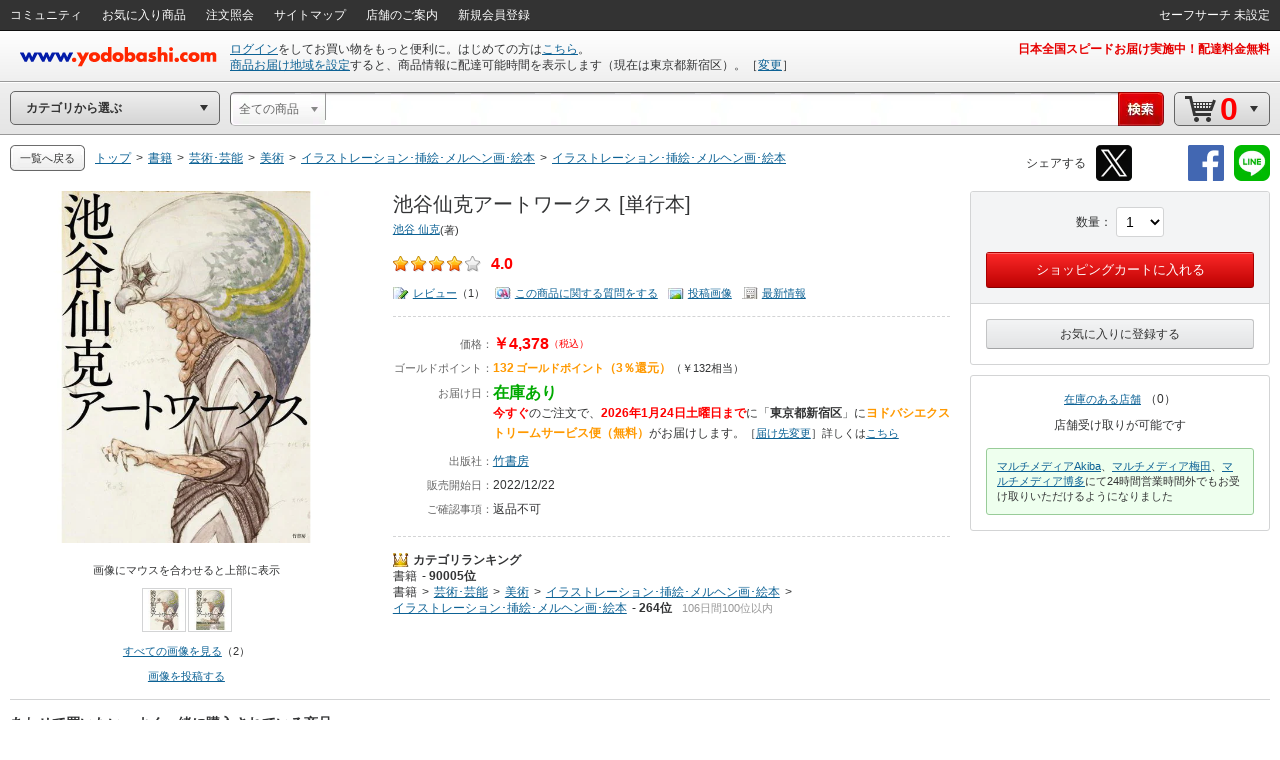

--- FILE ---
content_type: application/javascript
request_url: https://www.yodobashi.com/ws/api/ec/related/pc/bt?sku=100000009003627097&from=1&to=1&cnt=1768937774710&callback=jQuery17102129313066577172_1768937771109&_=1768937774726
body_size: 1097
content:
jQuery17102129313066577172_1768937771109({"items":[{"item":{"image":"<input type=\"checkbox\" style=\"display:none;\" name=\"recommendCheckbox\" id=\"1\" data-sku=\"100000009003627097\"\/><div id=\"recommendItem_1\" name=\"recommendItem_1\"><\/div><div class=\"pImg js_LotProduct\" lotindex=\"1\"><img src=\"https:\/\/image.yodobashi.com\/product\/100\/000\/009\/003\/627\/097\/100000009003627097_10205_002.jpg\"\/><\/div>","info":"<div class=\"tieInItemInfo hznList\"><ul><li>池谷仙克アートワークス [単行本]<\/li><li><span class=\"red\">￥4,378<\/span><\/li><\/ul><\/div><div class=\"deliInfo\"><span class=\"mr05 green\">在庫あり<\/span><span class=\"red\">今すぐ<\/span>のご注文で、<span class=\"red\">2026年1月24日土曜日まで<\/span>に<span class=\"orange\">ヨドバシエクストリームサービス便（無料）<\/span>がお届け<\/div>","sku":"100000009003627097","name":"池谷仙克アートワークス [単行本]","price":"4378","point":"132","skuData":{"cartInSKU":"100000009003627097","itemId":"100000009003627097","serviceFlag":"0","amount":"1","price":"0","encryptPrice":"2ec86cb8040f953f","pointRate":"0","encryptPointRate":"00d9bcf2dc0b7eb9","salesInformationCode":"0002","salesReleaseDay":"2022\/12\/22","salesReleaseDayString":"","stockStatusCode":"0002","isDownload":"false","readCheckFlg":"0"}}},{"item":{"image":"<input type=\"checkbox\" style=\"display:none;\" name=\"recommendCheckbox\" id=\"2\" data-sku=\"100000009004102133\"\/><div id=\"recommendItem_2\" name=\"recommendItem_2\"><input type=\"hidden\" name=\"postCode\" value=\"1600023\" \/><\/div><div class=\"pImg js_LotProduct\" lotindex=\"2\"><a target=\"_blank\" href=\"\/product\/100000009004102133\/\" shape=\"rect\"><img src=\"https:\/\/image.yodobashi.com\/product\/100\/000\/009\/004\/102\/133\/100000009004102133_10205_003.jpg\"\/><\/a><\/div>","info":"<div class=\"tieInItemInfo hznList\"><ul><li><a target=\"_blank\" href=\"\/product\/100000009004102133\/\" shape=\"rect\">怪獣大戦争コンプリーション [単行本]<\/a><\/li><li><span class=\"red\">￥5,170<\/span><\/li><\/ul><\/div><div class=\"deliInfo\"><span class=\"mr05 green\">在庫あり<\/span><span class=\"red\">今すぐ<\/span>のご注文で、<span class=\"red\">2026年1月24日土曜日まで<\/span>に<span class=\"orange\">ヨドバシエクストリームサービス便（無料）<\/span>がお届け<\/div>","sku":"100000009004102133","name":"怪獣大戦争コンプリーション [単行本]","price":"5170","point":"156","skuData":{"cartInSKU":"100000009004102133","itemId":"100000009004102133","serviceFlag":"0","amount":"1","price":"0","encryptPrice":"901daee3e98d24a7","pointRate":"0","encryptPointRate":"00d9bcf2dc0b7eb9","salesInformationCode":"0002","salesReleaseDay":"2025\/04\/26","salesReleaseDayString":"","stockStatusCode":"0002","isDownload":"false","readCheckFlg":"0"}}}],"count":1,"status":"0","skuData":[{"cartInSKU":"100000009003627097","itemId":"100000009003627097","serviceFlag":"0","amount":"1","price":"0","encryptPrice":"2ec86cb8040f953f","pointRate":"0","encryptPointRate":"00d9bcf2dc0b7eb9","salesInformationCode":"0002","salesReleaseDay":"2022\/12\/22","salesReleaseDayString":"","stockStatusCode":"0002","isDownload":"false","readCheckFlg":"0"},{"cartInSKU":"100000009004102133","itemId":"100000009004102133","serviceFlag":"0","amount":"1","price":"0","encryptPrice":"901daee3e98d24a7","pointRate":"0","encryptPointRate":"00d9bcf2dc0b7eb9","salesInformationCode":"0002","salesReleaseDay":"2025\/04\/26","salesReleaseDayString":"","stockStatusCode":"0002","isDownload":"false","readCheckFlg":"0"}]})

--- FILE ---
content_type: application/javascript
request_url: https://www.yodobashi.com/ws/api/ec/related/pc/pd?type=R01&sku=100000009003627097&from=1&to=21&callback=jQuery17102129313066577172_1768937771110&_=1768937774826
body_size: 2720
content:
jQuery17102129313066577172_1768937771110({"products":["<div class=\"js_ppCartInTag\"><input type=\"hidden\" name=\"postCode\" value=\"1600023\"\/><\/div><div class=\"inner js_ppSku100000009004195157\"><div class=\"ppSlctr js_ppSlctr\"><input type=\"checkbox\" class=\"editCheck js_ppCheckBox\" id=\"ppchk_1768937775435_100000009004195157\" data-sku=\"100000009004195157\"\/><label for=\"ppchk_1768937775435_100000009004195157\">一緒に買う<\/label><\/div><a href=\"\/product\/100000009004195157\/\" class=\"js_ppPrdUrl\" shape=\"rect\" data-sku=\"100000009004195157\"><div class=\"pImg\"><img src=\"https:\/\/image.yodobashi.com\/product\/NoImage_180x180.jpg\" class=\"js_ppImgUrl\"\/><\/div><div class=\"pName js_ppPrdName\"><div class=\"product js_productName\">ウルトラメカ デザインアート集 [単行本]<\/div><\/div><\/a><div class=\"pInfo\"><ul><li><span class=\"red js_ppSalesPrice\">￥4,950<\/span><\/li><li><span class=\"orange js_ppPoint\">149<\/span><span class=\"unitPointSpace\">&nbsp;<\/span><span class=\"orange unitPoint\">ゴールドポイント<\/span><\/li><li><span class=\"blue\">ただいま予約受付中！<\/span><\/li><li><span class=\"red\">発売日以降<\/span>のお届け<\/li><\/ul><\/div><\/div>","<div class=\"js_ppCartInTag\"><input type=\"hidden\" name=\"postCode\" value=\"1600023\"\/><\/div><div class=\"inner js_ppSku100000009003657289\"><div class=\"ppSlctr js_ppSlctr\"><input type=\"checkbox\" class=\"editCheck js_ppCheckBox\" id=\"ppchk_1768937775436_100000009003657289\" data-sku=\"100000009003657289\"\/><label for=\"ppchk_1768937775436_100000009003657289\">一緒に買う<\/label><\/div><a href=\"\/product\/100000009003657289\/\" class=\"js_ppPrdUrl\" shape=\"rect\" data-sku=\"100000009003657289\"><div class=\"pImg\"><img src=\"https:\/\/image.yodobashi.com\/product\/100\/000\/009\/003\/657\/289\/100000009003657289_10205_002.jpg\" class=\"js_ppImgUrl\"\/><\/div><div class=\"pName js_ppPrdName\"><div class=\"product js_productName\">開田裕治 ウルトラマンシリーズ画集 [単行本]<\/div><\/div><\/a><div class=\"pInfo\"><ul><li><span class=\"red js_ppSalesPrice\">￥4,950<\/span><\/li><li><span class=\"orange js_ppPoint\">149<\/span><span class=\"unitPointSpace\">&nbsp;<\/span><span class=\"orange unitPoint\">ゴールドポイント<\/span><\/li><li><span class=\"green\">在庫あり<\/span><\/li><li><span class=\"red\">2026年1月24日土曜日まで<\/span>にお届け<\/li><\/ul><\/div><div class=\"avgCR\"><div class=\"valueAvg\"><a class=\"iconStarM js_ppPrdUrl  rate5_0\" href=\"\/product\/100000009003657289\/#productSet6Opened--userEvaluation\" shape=\"rect\"><\/a><span class=\"fs11 alignM\">（<a class=\"js_ppPrdUrl\" href=\"\/product\/100000009003657289\/#productSet6Opened--userEvaluation\" shape=\"rect\">1<\/a>）<\/span><\/div><\/div><\/div>","<div class=\"js_ppCartInTag\"><input type=\"hidden\" name=\"postCode\" value=\"1600023\"\/><\/div><div class=\"inner js_ppSku100000009003717860\"><div class=\"ppSlctr js_ppSlctr\"><input type=\"checkbox\" class=\"editCheck js_ppCheckBox\" id=\"ppchk_1768937775437_100000009003717860\" data-sku=\"100000009003717860\"\/><label for=\"ppchk_1768937775437_100000009003717860\">一緒に買う<\/label><\/div><a href=\"\/product\/100000009003717860\/\" class=\"js_ppPrdUrl\" shape=\"rect\" data-sku=\"100000009003717860\"><div class=\"pImg\"><img src=\"https:\/\/image.yodobashi.com\/product\/100\/000\/009\/003\/717\/860\/100000009003717860_10205_001.jpg\" class=\"js_ppImgUrl\"\/><\/div><div class=\"pName js_ppPrdName\"><div class=\"product js_productName\">宇宙船別冊 ULTRAMAN Season 2 &amp; FINAL Season [ムックその他]<\/div><\/div><\/a><div class=\"pInfo\"><ul><li><span class=\"red js_ppSalesPrice\">￥3,850<\/span><\/li><li><span class=\"orange js_ppPoint\">116<\/span><span class=\"unitPointSpace\">&nbsp;<\/span><span class=\"orange unitPoint\">ゴールドポイント<\/span><\/li><li><span class=\"green\">在庫あり<\/span><\/li><li><span class=\"red\">明日まで<\/span>に<span class=\"orange\">ヨドバシエクストリームサービス便<\/span>がお届け<\/li><\/ul><\/div><div class=\"avgCR\"><div class=\"valueAvg\"><a class=\"iconStarM js_ppPrdUrl  rate5_0\" href=\"\/product\/100000009003717860\/#productSet6Opened--userEvaluation\" shape=\"rect\"><\/a><span class=\"fs11 alignM\">（<a class=\"js_ppPrdUrl\" href=\"\/product\/100000009003717860\/#productSet6Opened--userEvaluation\" shape=\"rect\">1<\/a>）<\/span><\/div><\/div><\/div>","<div class=\"js_ppCartInTag\"><input type=\"hidden\" name=\"postCode\" value=\"1600023\"\/><\/div><div class=\"inner js_ppSku100000009004102133\"><div class=\"ppSlctr js_ppSlctr\"><input type=\"checkbox\" class=\"editCheck js_ppCheckBox\" id=\"ppchk_1768937775437_100000009004102133\" data-sku=\"100000009004102133\"\/><label for=\"ppchk_1768937775437_100000009004102133\">一緒に買う<\/label><\/div><a href=\"\/product\/100000009004102133\/\" class=\"js_ppPrdUrl\" shape=\"rect\" data-sku=\"100000009004102133\"><div class=\"pImg\"><img src=\"https:\/\/image.yodobashi.com\/product\/100\/000\/009\/004\/102\/133\/100000009004102133_10205_003.jpg\" class=\"js_ppImgUrl\"\/><\/div><div class=\"pName js_ppPrdName\"><div class=\"product js_productName\">怪獣大戦争コンプリーション [単行本]<\/div><\/div><\/a><div class=\"pInfo\"><ul><li><span class=\"red js_ppSalesPrice\">￥5,170<\/span><\/li><li><span class=\"orange js_ppPoint\">156<\/span><span class=\"unitPointSpace\">&nbsp;<\/span><span class=\"orange unitPoint\">ゴールドポイント<\/span><\/li><li><span class=\"green\">在庫あり<\/span><\/li><li><span class=\"red\">2026年1月24日土曜日まで<\/span>にお届け<\/li><\/ul><\/div><div class=\"avgCR\"><div class=\"valueAvg\"><a class=\"iconStarM js_ppPrdUrl  rate5_0\" href=\"\/product\/100000009004102133\/#productSet6Opened--userEvaluation\" shape=\"rect\"><\/a><span class=\"fs11 alignM\">（<a class=\"js_ppPrdUrl\" href=\"\/product\/100000009004102133\/#productSet6Opened--userEvaluation\" shape=\"rect\">1<\/a>）<\/span><\/div><\/div><\/div>","<div class=\"js_ppCartInTag\"><input type=\"hidden\" name=\"postCode\" value=\"1600023\"\/><\/div><div class=\"inner js_ppSku100000009003669433\"><div class=\"ppSlctr js_ppSlctr\"><input type=\"checkbox\" class=\"editCheck js_ppCheckBox\" id=\"ppchk_1768937775438_100000009003669433\" data-sku=\"100000009003669433\"\/><label for=\"ppchk_1768937775438_100000009003669433\">一緒に買う<\/label><\/div><a href=\"\/product\/100000009003669433\/\" class=\"js_ppPrdUrl\" shape=\"rect\" data-sku=\"100000009003669433\"><div class=\"pImg\"><img src=\"https:\/\/image.yodobashi.com\/product\/100\/000\/009\/003\/669\/433\/100000009003669433_10205.jpg\" class=\"js_ppImgUrl\"\/><\/div><div class=\"pName js_ppPrdName\"><div class=\"product js_productName\">EAシリーズ　ウルトラマンA [ムックその他]<\/div><\/div><\/a><div class=\"pInfo\"><ul><li><span class=\"red js_ppSalesPrice\">￥2,970<\/span><\/li><li><span class=\"orange js_ppPoint\">90<\/span><span class=\"unitPointSpace\">&nbsp;<\/span><span class=\"orange unitPoint\">ゴールドポイント<\/span><\/li><li><span class=\"green\">在庫あり<\/span><\/li><li><span class=\"red\">明日まで<\/span>に<span class=\"orange\">ヨドバシエクストリームサービス便<\/span>がお届け<\/li><\/ul><\/div><div class=\"avgCR\"><div class=\"valueAvg\"><a class=\"iconStarM js_ppPrdUrl  rate3_25\" href=\"\/product\/100000009003669433\/#productSet6Opened--userEvaluation\" shape=\"rect\"><\/a><span class=\"fs11 alignM\">（<a class=\"js_ppPrdUrl\" href=\"\/product\/100000009003669433\/#productSet6Opened--userEvaluation\" shape=\"rect\">3<\/a>）<\/span><\/div><\/div><\/div>","<div class=\"js_ppCartInTag\"><input type=\"hidden\" name=\"postCode\" value=\"1600023\"\/><\/div><div class=\"inner js_ppSku100000009003774810\"><div class=\"ppSlctr js_ppSlctr\"><input type=\"checkbox\" class=\"editCheck js_ppCheckBox\" id=\"ppchk_1768937775438_100000009003774810\" data-sku=\"100000009003774810\"\/><label for=\"ppchk_1768937775438_100000009003774810\">一緒に買う<\/label><\/div><a href=\"\/product\/100000009003774810\/\" class=\"js_ppPrdUrl\" shape=\"rect\" data-sku=\"100000009003774810\"><div class=\"pImg\"><img src=\"https:\/\/image.yodobashi.com\/product\/100\/000\/009\/003\/774\/810\/100000009003774810_10205_002.jpg\" class=\"js_ppImgUrl\"\/><\/div><div class=\"pName js_ppPrdName\"><div class=\"product js_productName\">ウルトラマンニュージェネの証―『ギンガ』、『ギンガS』、『X』、『オーブ』、『ジード』&amp;ゼロ [単行本]<\/div><\/div><\/a><div class=\"pInfo\"><ul><li><span class=\"red js_ppSalesPrice\">￥3,850<\/span><\/li><li><span class=\"orange js_ppPoint\">116<\/span><span class=\"unitPointSpace\">&nbsp;<\/span><span class=\"orange unitPoint\">ゴールドポイント<\/span><\/li><li><span class=\"red\">お取り寄せ<\/span><\/li><\/ul><\/div><div class=\"avgCR\"><div class=\"valueAvg\"><a class=\"iconStarM js_ppPrdUrl  rate4_0\" href=\"\/product\/100000009003774810\/#productSet6Opened--userEvaluation\" shape=\"rect\"><\/a><span class=\"fs11 alignM\">（<a class=\"js_ppPrdUrl\" href=\"\/product\/100000009003774810\/#productSet6Opened--userEvaluation\" shape=\"rect\">2<\/a>）<\/span><\/div><\/div><\/div>","<div class=\"js_ppCartInTag\"><input type=\"hidden\" name=\"postCode\" value=\"1600023\"\/><\/div><div class=\"inner js_ppSku100000009003663014\"><div class=\"ppSlctr js_ppSlctr\"><input type=\"checkbox\" class=\"editCheck js_ppCheckBox\" id=\"ppchk_1768937775438_100000009003663014\" data-sku=\"100000009003663014\"\/><label for=\"ppchk_1768937775438_100000009003663014\">一緒に買う<\/label><\/div><a href=\"\/product\/100000009003663014\/\" class=\"js_ppPrdUrl\" shape=\"rect\" data-sku=\"100000009003663014\"><div class=\"pImg\"><img src=\"https:\/\/image.yodobashi.com\/product\/100\/000\/009\/003\/663\/014\/100000009003663014_10205_002.jpg\" class=\"js_ppImgUrl\"\/><\/div><div class=\"pName js_ppPrdName\"><div class=\"product js_productName\">ウルトラセブン大侵略者図鑑 [単行本]<\/div><\/div><\/a><div class=\"pInfo\"><ul><li><span class=\"red js_ppSalesPrice\">￥3,190<\/span><\/li><li><span class=\"orange js_ppPoint\">96<\/span><span class=\"unitPointSpace\">&nbsp;<\/span><span class=\"orange unitPoint\">ゴールドポイント<\/span><\/li><li><span class=\"green\">在庫あり<\/span><\/li><li><span class=\"red\">2026年1月24日土曜日まで<\/span>にお届け<\/li><\/ul><\/div><div class=\"avgCR\"><div class=\"valueAvg\"><a class=\"iconStarM js_ppPrdUrl  rate4_25\" href=\"\/product\/100000009003663014\/#productSet6Opened--userEvaluation\" shape=\"rect\"><\/a><span class=\"fs11 alignM\">（<a class=\"js_ppPrdUrl\" href=\"\/product\/100000009003663014\/#productSet6Opened--userEvaluation\" shape=\"rect\">3<\/a>）<\/span><\/div><\/div><\/div>","<div class=\"js_ppCartInTag\"><input type=\"hidden\" name=\"postCode\" value=\"1600023\"\/><\/div><div class=\"inner js_ppSku100000009003774812\"><div class=\"ppSlctr js_ppSlctr\"><input type=\"checkbox\" class=\"editCheck js_ppCheckBox\" id=\"ppchk_1768937775439_100000009003774812\" data-sku=\"100000009003774812\"\/><label for=\"ppchk_1768937775439_100000009003774812\">一緒に買う<\/label><\/div><a href=\"\/product\/100000009003774812\/\" class=\"js_ppPrdUrl\" shape=\"rect\" data-sku=\"100000009003774812\"><div class=\"pImg\"><img src=\"https:\/\/image.yodobashi.com\/product\/100\/000\/009\/003\/774\/812\/100000009003774812_10205_002.jpg\" class=\"js_ppImgUrl\"\/><\/div><div class=\"pName js_ppPrdName\"><div class=\"product js_productName\">スーパー戦隊怪人デザイン大鑑 戦変万化1975-1988 [単行本]<\/div><\/div><\/a><div class=\"pInfo\"><ul><li><span class=\"red js_ppSalesPrice\">￥6,600<\/span><\/li><li><span class=\"orange js_ppPoint\">198<\/span><span class=\"unitPointSpace\">&nbsp;<\/span><span class=\"orange unitPoint\">ゴールドポイント<\/span><\/li><li><span class=\"red\">お取り寄せ<\/span><\/li><\/ul><\/div><\/div>","<div class=\"js_ppCartInTag\"><input type=\"hidden\" name=\"postCode\" value=\"1600023\"\/><\/div><div class=\"inner js_ppSku100000009003566757\"><div class=\"ppSlctr js_ppSlctr\"><input type=\"checkbox\" class=\"editCheck js_ppCheckBox\" id=\"ppchk_1768937775439_100000009003566757\" data-sku=\"100000009003566757\"\/><label for=\"ppchk_1768937775439_100000009003566757\">一緒に買う<\/label><\/div><a href=\"\/product\/100000009003566757\/\" class=\"js_ppPrdUrl\" shape=\"rect\" data-sku=\"100000009003566757\"><div class=\"pImg\"><img src=\"https:\/\/image.yodobashi.com\/product\/100\/000\/009\/003\/566\/757\/100000009003566757_10205_002.jpg\" class=\"js_ppImgUrl\"\/><\/div><div class=\"pName js_ppPrdName\"><div class=\"product js_productName\">ウルトラマン大怪獣図鑑 [単行本]<\/div><\/div><\/a><div class=\"pInfo\"><ul><li><span class=\"red js_ppSalesPrice\">￥3,190<\/span><\/li><li><span class=\"orange js_ppPoint\">96<\/span><span class=\"unitPointSpace\">&nbsp;<\/span><span class=\"orange unitPoint\">ゴールドポイント<\/span><\/li><li><span class=\"green\">在庫あり<\/span><\/li><li><span class=\"red\">2026年1月24日土曜日まで<\/span>にお届け<\/li><\/ul><\/div><div class=\"avgCR\"><div class=\"valueAvg\"><a class=\"iconStarM js_ppPrdUrl  rate5_0\" href=\"\/product\/100000009003566757\/#productSet6Opened--userEvaluation\" shape=\"rect\"><\/a><span class=\"fs11 alignM\">（<a class=\"js_ppPrdUrl\" href=\"\/product\/100000009003566757\/#productSet6Opened--userEvaluation\" shape=\"rect\">1<\/a>）<\/span><\/div><\/div><\/div>","<div class=\"js_ppCartInTag\"><input type=\"hidden\" name=\"postCode\" value=\"1600023\"\/><\/div><div class=\"inner js_ppSku100000009003980484\"><div class=\"ppSlctr js_ppSlctr\"><input type=\"checkbox\" class=\"editCheck js_ppCheckBox\" id=\"ppchk_1768937775440_100000009003980484\" data-sku=\"100000009003980484\"\/><label for=\"ppchk_1768937775440_100000009003980484\">一緒に買う<\/label><\/div><a href=\"\/product\/100000009003980484\/\" class=\"js_ppPrdUrl\" shape=\"rect\" data-sku=\"100000009003980484\"><div class=\"pImg\"><img src=\"https:\/\/image.yodobashi.com\/product\/100\/000\/009\/003\/980\/484\/100000009003980484_10205_002.jpg\" class=\"js_ppImgUrl\"\/><\/div><div class=\"pName js_ppPrdName\"><div class=\"product js_productName\">スーパー戦隊怪人デザイン大鑑 戦変万化1989-1999 [単行本]<\/div><\/div><\/a><div class=\"pInfo\"><ul><li><span class=\"red js_ppSalesPrice\">￥6,600<\/span><\/li><li><span class=\"orange js_ppPoint\">198<\/span><span class=\"unitPointSpace\">&nbsp;<\/span><span class=\"orange unitPoint\">ゴールドポイント<\/span><\/li><li><span class=\"green\">在庫あり<\/span><\/li><li><span class=\"red\">明日まで<\/span>に<span class=\"orange\">ヨドバシエクストリームサービス便<\/span>がお届け<\/li><\/ul><\/div><\/div>","<div class=\"js_ppCartInTag\"><input type=\"hidden\" name=\"postCode\" value=\"1600023\"\/><\/div><div class=\"inner js_ppSku100000009003557064\"><div class=\"ppSlctr js_ppSlctr\"><input type=\"checkbox\" class=\"editCheck js_ppCheckBox\" id=\"ppchk_1768937775440_100000009003557064\" data-sku=\"100000009003557064\"\/><label for=\"ppchk_1768937775440_100000009003557064\">一緒に買う<\/label><\/div><a href=\"\/product\/100000009003557064\/\" class=\"js_ppPrdUrl\" shape=\"rect\" data-sku=\"100000009003557064\"><div class=\"pImg\"><img src=\"https:\/\/image.yodobashi.com\/product\/100\/000\/009\/003\/557\/064\/100000009003557064_10205_001.jpg\" class=\"js_ppImgUrl\"\/><\/div><div class=\"pName js_ppPrdName\"><div class=\"product js_productName\">ザ・ウルトラマン 単行本初収録＆傑作選&lt;下&gt; [単行本]<\/div><\/div><\/a><div class=\"pInfo\"><ul><li><span class=\"red js_ppSalesPrice\">￥2,420<\/span><\/li><li><span class=\"orange js_ppPoint\">73<\/span><span class=\"unitPointSpace\">&nbsp;<\/span><span class=\"orange unitPoint\">ゴールドポイント<\/span><\/li><li><span class=\"green\">在庫あり<\/span><\/li><li><span class=\"red\">2026年1月24日土曜日まで<\/span>にお届け<\/li><\/ul><\/div><div class=\"avgCR\"><div class=\"valueAvg\"><a class=\"iconStarM js_ppPrdUrl  rate4_75\" href=\"\/product\/100000009003557064\/#productSet6Opened--userEvaluation\" shape=\"rect\"><\/a><span class=\"fs11 alignM\">（<a class=\"js_ppPrdUrl\" href=\"\/product\/100000009003557064\/#productSet6Opened--userEvaluation\" shape=\"rect\">3<\/a>）<\/span><\/div><\/div><\/div>","<div class=\"js_ppCartInTag\"><input type=\"hidden\" name=\"postCode\" value=\"1600023\"\/><\/div><div class=\"inner js_ppSku100000009004090235\"><div class=\"ppSlctr js_ppSlctr\"><input type=\"checkbox\" class=\"editCheck js_ppCheckBox\" id=\"ppchk_1768937775440_100000009004090235\" data-sku=\"100000009004090235\"\/><label for=\"ppchk_1768937775440_100000009004090235\">一緒に買う<\/label><\/div><a href=\"\/product\/100000009004090235\/\" class=\"js_ppPrdUrl\" shape=\"rect\" data-sku=\"100000009004090235\"><div class=\"pImg\"><img src=\"https:\/\/image.yodobashi.com\/product\/100\/000\/009\/004\/090\/235\/100000009004090235_10205_004.jpg\" class=\"js_ppImgUrl\"\/><\/div><div class=\"pName js_ppPrdName\"><div class=\"product js_productName\">パンダコパンダファンブック [単行本]<\/div><\/div><\/a><div class=\"pInfo\"><ul><li><span class=\"red js_ppSalesPrice\">￥2,640<\/span><\/li><li><span class=\"orange js_ppPoint\">80<\/span><span class=\"unitPointSpace\">&nbsp;<\/span><span class=\"orange unitPoint\">ゴールドポイント<\/span><\/li><li><span class=\"red\">お取り寄せ<\/span><\/li><\/ul><\/div><div class=\"avgCR\"><div class=\"valueAvg\"><a class=\"iconStarM js_ppPrdUrl  rate5_0\" href=\"\/product\/100000009004090235\/#productSet6Opened--userEvaluation\" shape=\"rect\"><\/a><span class=\"fs11 alignM\">（<a class=\"js_ppPrdUrl\" href=\"\/product\/100000009004090235\/#productSet6Opened--userEvaluation\" shape=\"rect\">2<\/a>）<\/span><\/div><\/div><\/div>","<div class=\"js_ppCartInTag\"><input type=\"hidden\" name=\"postCode\" value=\"1600023\"\/><\/div><div class=\"inner js_ppSku100000009004128809\"><div class=\"ppSlctr js_ppSlctr\"><input type=\"checkbox\" class=\"editCheck js_ppCheckBox\" id=\"ppchk_1768937775441_100000009004128809\" data-sku=\"100000009004128809\"\/><label for=\"ppchk_1768937775441_100000009004128809\">一緒に買う<\/label><\/div><a href=\"\/product\/100000009004128809\/\" class=\"js_ppPrdUrl\" shape=\"rect\" data-sku=\"100000009004128809\"><div class=\"pImg\"><img src=\"https:\/\/image.yodobashi.com\/product\/100\/000\/009\/004\/128\/809\/100000009004128809_10205_002.jpg\" class=\"js_ppImgUrl\"\/><\/div><div class=\"pName js_ppPrdName\"><div class=\"product js_productName\">ダーティペアARTWORKS [単行本]<\/div><\/div><\/a><div class=\"pInfo\"><ul><li><span class=\"red js_ppSalesPrice\">￥4,400<\/span><\/li><li><span class=\"orange js_ppPoint\">132<\/span><span class=\"unitPointSpace\">&nbsp;<\/span><span class=\"orange unitPoint\">ゴールドポイント<\/span><\/li><li><span class=\"red\">お取り寄せ<\/span><\/li><\/ul><\/div><div class=\"avgCR\"><div class=\"valueAvg\"><a class=\"iconStarM js_ppPrdUrl  rate4_0\" href=\"\/product\/100000009004128809\/#productSet6Opened--userEvaluation\" shape=\"rect\"><\/a><span class=\"fs11 alignM\">（<a class=\"js_ppPrdUrl\" href=\"\/product\/100000009004128809\/#productSet6Opened--userEvaluation\" shape=\"rect\">1<\/a>）<\/span><\/div><\/div><\/div>"],"count":13,"skuData":[{"cartInSKU":"100000009004195157","itemId":"100000009004195157","serviceFlag":"0","amount":"1","price":"0","encryptPrice":"c92ff6a63b596ffb","pointRate":"0","encryptPointRate":"00d9bcf2dc0b7eb9","salesInformationCode":"0029","salesReleaseDay":"2026\/02\/27","salesReleaseDayString":"","stockStatusCode":"","isDownload":"false","readCheckFlg":"0"},{"cartInSKU":"100000009003657289","itemId":"100000009003657289","serviceFlag":"0","amount":"1","price":"0","encryptPrice":"c92ff6a63b596ffb","pointRate":"0","encryptPointRate":"00d9bcf2dc0b7eb9","salesInformationCode":"0002","salesReleaseDay":"2023\/02\/03","salesReleaseDayString":"","stockStatusCode":"0002","isDownload":"false","readCheckFlg":"0"},{"cartInSKU":"100000009003717860","itemId":"100000009003717860","serviceFlag":"0","amount":"1","price":"0","encryptPrice":"6688ca677ca00eea","pointRate":"0","encryptPointRate":"00d9bcf2dc0b7eb9","salesInformationCode":"0002","salesReleaseDay":"2023\/07\/07","salesReleaseDayString":"","stockStatusCode":"0002","isDownload":"false","readCheckFlg":"0"},{"cartInSKU":"100000009004102133","itemId":"100000009004102133","serviceFlag":"0","amount":"1","price":"0","encryptPrice":"901daee3e98d24a7","pointRate":"0","encryptPointRate":"00d9bcf2dc0b7eb9","salesInformationCode":"0002","salesReleaseDay":"2025\/04\/26","salesReleaseDayString":"","stockStatusCode":"0002","isDownload":"false","readCheckFlg":"0"},{"cartInSKU":"100000009003669433","itemId":"100000009003669433","serviceFlag":"0","amount":"1","price":"0","encryptPrice":"b39e5c112e6c2165","pointRate":"0","encryptPointRate":"00d9bcf2dc0b7eb9","salesInformationCode":"0002","salesReleaseDay":"2023\/01\/31","salesReleaseDayString":"","stockStatusCode":"0002","isDownload":"false","readCheckFlg":"0"},{"cartInSKU":"100000009003774810","itemId":"100000009003774810","serviceFlag":"0","amount":"1","price":"0","encryptPrice":"6688ca677ca00eea","pointRate":"0","encryptPointRate":"00d9bcf2dc0b7eb9","salesInformationCode":"0002","salesReleaseDay":"2024\/01\/31","salesReleaseDayString":"","stockStatusCode":"0002","isDownload":"false","readCheckFlg":"0"},{"cartInSKU":"100000009003663014","itemId":"100000009003663014","serviceFlag":"0","amount":"1","price":"0","encryptPrice":"e4ba9c9933800436","pointRate":"0","encryptPointRate":"00d9bcf2dc0b7eb9","salesInformationCode":"0002","salesReleaseDay":"2023\/03\/23","salesReleaseDayString":"","stockStatusCode":"0002","isDownload":"false","readCheckFlg":"0"},{"cartInSKU":"100000009003774812","itemId":"100000009003774812","serviceFlag":"0","amount":"1","price":"0","encryptPrice":"bc47f58ee79367b8","pointRate":"0","encryptPointRate":"00d9bcf2dc0b7eb9","salesInformationCode":"0002","salesReleaseDay":"2023\/11\/30","salesReleaseDayString":"","stockStatusCode":"0002","isDownload":"false","readCheckFlg":"0"},{"cartInSKU":"100000009003566757","itemId":"100000009003566757","serviceFlag":"0","amount":"1","price":"0","encryptPrice":"e4ba9c9933800436","pointRate":"0","encryptPointRate":"00d9bcf2dc0b7eb9","salesInformationCode":"0002","salesReleaseDay":"2022\/06\/22","salesReleaseDayString":"","stockStatusCode":"0002","isDownload":"false","readCheckFlg":"0"},{"cartInSKU":"100000009003980484","itemId":"100000009003980484","serviceFlag":"0","amount":"1","price":"0","encryptPrice":"bc47f58ee79367b8","pointRate":"0","encryptPointRate":"00d9bcf2dc0b7eb9","salesInformationCode":"0002","salesReleaseDay":"2024\/11\/29","salesReleaseDayString":"","stockStatusCode":"0002","isDownload":"false","readCheckFlg":"0"},{"cartInSKU":"100000009003557064","itemId":"100000009003557064","serviceFlag":"0","amount":"1","price":"0","encryptPrice":"042d0b8924f59991","pointRate":"0","encryptPointRate":"00d9bcf2dc0b7eb9","salesInformationCode":"0002","salesReleaseDay":"2022\/06\/24","salesReleaseDayString":"","stockStatusCode":"0002","isDownload":"false","readCheckFlg":"0"},{"cartInSKU":"100000009004090235","itemId":"100000009004090235","serviceFlag":"0","amount":"1","price":"0","encryptPrice":"061baab4e2186018","pointRate":"0","encryptPointRate":"00d9bcf2dc0b7eb9","salesInformationCode":"0002","salesReleaseDay":"2025\/04\/15","salesReleaseDayString":"","stockStatusCode":"0000","isDownload":"false","readCheckFlg":"0"},{"cartInSKU":"100000009004128809","itemId":"100000009004128809","serviceFlag":"0","amount":"1","price":"0","encryptPrice":"e5d9a4afe008a619","pointRate":"0","encryptPointRate":"00d9bcf2dc0b7eb9","salesInformationCode":"0002","salesReleaseDay":"2025\/07\/30","salesReleaseDayString":"","stockStatusCode":"0000","isDownload":"false","readCheckFlg":"0"}],"status":"0"})